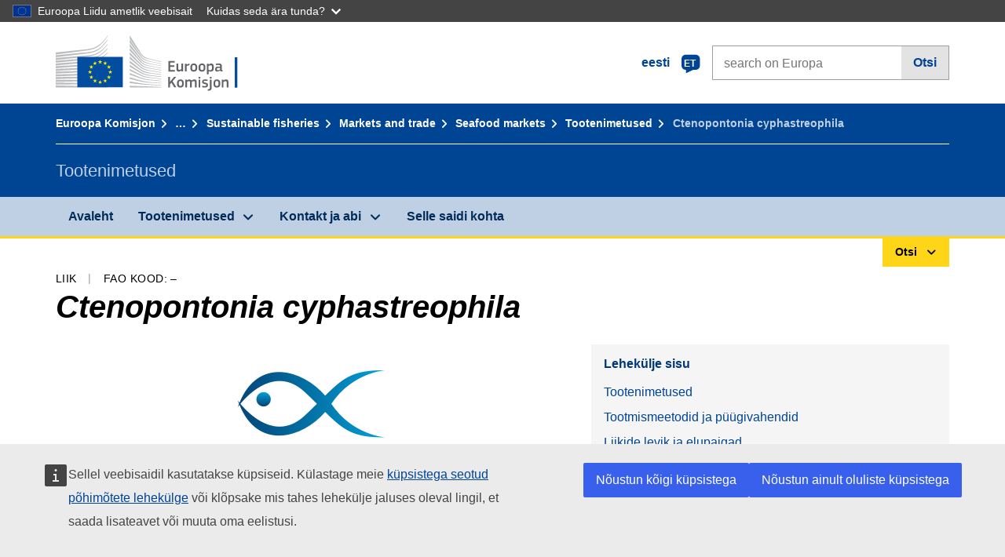

--- FILE ---
content_type: text/html;charset=UTF-8
request_url: https://fish-commercial-names.ec.europa.eu/fish-names/species/ctenopontonia-cyphastreophila_et
body_size: 9449
content:
<!DOCTYPE html>
<html lang="et" xmlns="http://www.w3.org/1999/xhtml" class="no-js" dir="ltr"><head id="j_idt6">
	    	
	    	<meta http-equiv="content-type" content="text/html; charset=utf-8" />
	    	<meta http-equiv="x-ua-compatible" content="IE=edge" />
	  		<meta name="viewport" content="width=device-width, initial-scale=1.0" />
	  		<link rel="canonical" href="https://fish-commercial-names.ec.europa.eu/fish-names/species/ctenopontonia-cyphastreophila_et" />
			<link rel="alternate" hreflang="bg" href="https://fish-commercial-names.ec.europa.eu/fish-names/species/ctenopontonia-cyphastreophila_bg" />
			<link rel="alternate" hreflang="es" href="https://fish-commercial-names.ec.europa.eu/fish-names/species/ctenopontonia-cyphastreophila_es" />
			<link rel="alternate" hreflang="cs" href="https://fish-commercial-names.ec.europa.eu/fish-names/species/ctenopontonia-cyphastreophila_cs" />
			<link rel="alternate" hreflang="da" href="https://fish-commercial-names.ec.europa.eu/fish-names/species/ctenopontonia-cyphastreophila_da" />
			<link rel="alternate" hreflang="de" href="https://fish-commercial-names.ec.europa.eu/fish-names/species/ctenopontonia-cyphastreophila_de" />
			<link rel="alternate" hreflang="et" href="https://fish-commercial-names.ec.europa.eu/fish-names/species/ctenopontonia-cyphastreophila_et" />
			<link rel="alternate" hreflang="el" href="https://fish-commercial-names.ec.europa.eu/fish-names/species/ctenopontonia-cyphastreophila_el" />
			<link rel="alternate" hreflang="en" href="https://fish-commercial-names.ec.europa.eu/fish-names/species/ctenopontonia-cyphastreophila_en" />
			<link rel="alternate" hreflang="fr" href="https://fish-commercial-names.ec.europa.eu/fish-names/species/ctenopontonia-cyphastreophila_fr" />
			<link rel="alternate" hreflang="ga" href="https://fish-commercial-names.ec.europa.eu/fish-names/species/ctenopontonia-cyphastreophila_ga" />
			<link rel="alternate" hreflang="hr" href="https://fish-commercial-names.ec.europa.eu/fish-names/species/ctenopontonia-cyphastreophila_hr" />
			<link rel="alternate" hreflang="it" href="https://fish-commercial-names.ec.europa.eu/fish-names/species/ctenopontonia-cyphastreophila_it" />
			<link rel="alternate" hreflang="lv" href="https://fish-commercial-names.ec.europa.eu/fish-names/species/ctenopontonia-cyphastreophila_lv" />
			<link rel="alternate" hreflang="lt" href="https://fish-commercial-names.ec.europa.eu/fish-names/species/ctenopontonia-cyphastreophila_lt" />
			<link rel="alternate" hreflang="hu" href="https://fish-commercial-names.ec.europa.eu/fish-names/species/ctenopontonia-cyphastreophila_hu" />
			<link rel="alternate" hreflang="mt" href="https://fish-commercial-names.ec.europa.eu/fish-names/species/ctenopontonia-cyphastreophila_mt" />
			<link rel="alternate" hreflang="nl" href="https://fish-commercial-names.ec.europa.eu/fish-names/species/ctenopontonia-cyphastreophila_nl" />
			<link rel="alternate" hreflang="pl" href="https://fish-commercial-names.ec.europa.eu/fish-names/species/ctenopontonia-cyphastreophila_pl" />
			<link rel="alternate" hreflang="pt" href="https://fish-commercial-names.ec.europa.eu/fish-names/species/ctenopontonia-cyphastreophila_pt" />
			<link rel="alternate" hreflang="ro" href="https://fish-commercial-names.ec.europa.eu/fish-names/species/ctenopontonia-cyphastreophila_ro" />
			<link rel="alternate" hreflang="sk" href="https://fish-commercial-names.ec.europa.eu/fish-names/species/ctenopontonia-cyphastreophila_sk" />
			<link rel="alternate" hreflang="sl" href="https://fish-commercial-names.ec.europa.eu/fish-names/species/ctenopontonia-cyphastreophila_sl" />
			<link rel="alternate" hreflang="fi" href="https://fish-commercial-names.ec.europa.eu/fish-names/species/ctenopontonia-cyphastreophila_fi" />
			<link rel="alternate" hreflang="sv" href="https://fish-commercial-names.ec.europa.eu/fish-names/species/ctenopontonia-cyphastreophila_sv" />
	  		
	  		<meta name="robots" content="follow, index" />
	  		<meta name="googlebot" content="follow, index" />
	  		<meta name="revisit-after" content="15 days" />
    	<meta name="description" content="Ctenopontonia cyphastreophila Bruce, 1979 - Rohkem selle liigi kohta: Tootenimetused, Tootmismeetodid ja püügivahendid, ELi kvaliteedikavad ja toiteväärtused, Kaitsemeetmed, Turustusnormid, Liikide levik ja elupaigad, Liigi kirjeldus, Kombineeritud Nomenklatuur" />
	  		
	  		<meta name="keywords" content="Kalandus,Tootenimetused,Tarbijale suunatud teave,Teaduslikud nimetused" />
	  		
	  		<meta name="creator" content="COMM/DG/UNIT" />
	  		<meta name="reference" content="Kalandus" />
	  		
	  		<meta name="classification" content="22000" />
	  		
	  		<meta name="theme-color" content="#034ea1" />
    		<meta name="msapplication-TileColor" content="#034ea1" />
    		
    		<meta name="format-detection" content="telephone=no" />
    	
    		<script>
    			const htmlClassList = document.querySelector('html').classList;
    			htmlClassList.remove('no-js');
    			htmlClassList.add('has-js');
	        </script>
	  		
	  		
	    	
	    	<link href="https://cdn4.fpfis.tech.ec.europa.eu/ecl/v1.15.0/ec-preset-website/styles/ecl-ec-preset-website.css" rel="stylesheet" integrity="sha384-5BNTsemPu9aTaz0l+wKCFNMfQSrI3w2hZEKCh0ozzzV7zIgy0Qx2Dm4FuUyQE9OE sha512-txUza241fRUG66SBGGy2KskI4/3XAPuBJFUMTIoe0iSjvrtRsZEZiuSg62KERBzONDMT8TGWWc/KasyDdIn1YQ==" crossorigin="anonymous" />
	    	
	        <link rel="icon" type="image/png" sizes="16x16" href="../ec-preset-website-1.15.0/images/favicon/favicon-16x16.png" />
	        <link rel="icon" type="image/png" sizes="32x32" href="../ec-preset-website-1.15.0/images/favicon/favicon-32x32.png" />
	        <link rel="icon" type="image/png" sizes="96x96" href="../ec-preset-website-1.15.0/images/favicon/favicon-96x96.png" />
			<link rel="icon" type="image/png" sizes="192x192" href="../ec-preset-website-1.15.0/images/favicon/android-chrome-192x192.png" />
			
			<link rel="apple-touch-icon" sizes="57x57" href="../ec-preset-website-1.15.0/images/favicon/apple-touch-icon-57x57.png" />
			<link rel="apple-touch-icon" sizes="60x60" href="../ec-preset-website-1.15.0/images/favicon/apple-touch-icon-60x60.png" />
			<link rel="apple-touch-icon" sizes="72x72" href="../ec-preset-website-1.15.0/images/favicon/apple-touch-icon-72x72.png" />
			<link rel="apple-touch-icon" sizes="76x76" href="../ec-preset-website-1.15.0/images/favicon/apple-touch-icon-76x76.png" />
			<link rel="apple-touch-icon" sizes="114x114" href="../ec-preset-website-1.15.0/images/favicon/apple-touch-icon-114x114.png" />
			<link rel="apple-touch-icon" sizes="120x120" href="../ec-preset-website-1.15.0/images/favicon/apple-touch-icon-120x120.png" />
			<link rel="apple-touch-icon" sizes="144x144" href="../ec-preset-website-1.15.0/images/favicon/apple-touch-icon-144x144.png" />
			<link rel="apple-touch-icon" sizes="152x152" href="../ec-preset-website-1.15.0/images/favicon/apple-touch-icon-152x152.png" />
			<link rel="apple-touch-icon" sizes="180x180" href="../ec-preset-website-1.15.0/images/favicon/apple-touch-icon-180x180.png" />
			
			<link rel="shortcut icon" type="image/ico" href="../ec-preset-website-1.15.0/images/favicon/favicon.ico" />
			<link rel="shortcut icon" type="image/vnd.microsoft.icon" href="../ec-preset-website-1.15.0/images/favicon/favicon.ico" />
			
			<meta name="msapplication-square70x70logo" content="../ec-preset-website-1.15.0/images/favicon/mstile-70x70.png" />
			<meta name="msapplication-square150x150logo" content="../ec-preset-website-1.15.0/images/favicon/mstile-150x150.png" />
			<meta name="msapplication-square310x310logo" content="../ec-preset-website-1.15.0/images/favicon/mstile-310x310.png" />
			<meta name="msapplication-wide310x150logo" content="../ec-preset-website-1.15.0/images/favicon/mstile-310x150.png" />
			<meta name="msapplication-TileImage" content="../ec-preset-website-1.15.0/images/favicon/mstile-144x144.png" />
			
	        <title>Ctenopontonia cyphastreophila</title>
	        
	        
	        
	        
	        <script type="text/javascript" src="../jakarta.faces.resource/scripts/jquery/jquery-1.11.3.min.js.xhtml"></script>
    		<script type="text/javascript">
				
    			var requestContextPath ='../';
    		</script>
    		
    		
    		
    		 
    		
    		
    		<script defer="defer" src="https://webtools.europa.eu/load.js?globan=1110" type="text/javascript"></script><link rel="stylesheet" href="../jakarta.faces.resource/eNplzd0KgzAMBeAnSjOEwdjbxJLaav9oMmSwh5_Wi4m7S75zQlYeZ2rydCUr0MpSEuPdPMyAVgQpRpNChlmc2fbPbvYlWhImagw3M1xd9B35ikU9N-iR_B1UsiFPh7vGtLhIk-Bv7InUFpShv60JPI14kHhmPfte_wJt2lIy.css.xhtml?ln=omnifaces.combined&amp;v=1771499442854" crossorigin="use-credentials" integrity="" /><script src="../jakarta.faces.resource/eNrLSsxOLCpJ1EtLTE4ttgKTelnFNfm5eZkQITgLKAwAkVERgQ.js.xhtml?ln=omnifaces.combined&amp;v=1698851400000" crossorigin="use-credentials" integrity=""></script></head><body class="ecl-typography language-et">
	        
	    	<script type="application/json">{"utility": "cck"}</script>
			<script type="application/json">
				{
					"utility": "analytics",
					"siteID":"608",
					"sitePath":["fish-commercial-names.ec.europa.eu"],
					"is404":false,
					"is403":false,
					"instance":"ec.europa.eu"
				}
			</script>
			<script type="application/json">
				{
					"service": "share",
					"version" : "2.0",
					"popup": false,
					"networks": [
						"x",
						"facebook",
						"linkedin",
						"email",
						"more"
					],
					"display": "icons",
					"via": "EU_MARE",
					"selection": false,
					"shortenurl": true,
					"target": true,
					"renderTo": "social-media-share",
					"render": true
				}
			</script><div id="skip-link" class="ecl-skip-link__wrapper ">
		<a href="#main-content" class="ecl-skip-link">Sisusse</a></div>
			<a id="top-anchor" tabindex="-1"></a>

	<header class="ecl-site-header" role="banner">
		

		

		<div class="ecl-container ecl-site-header__banner mare-site-header__banner">
			<a id="j_idt31" href="https://ec.europa.eu/info/index_et" class="ecl-logo ecl-logo--logotype ecl-site-header__logo" title="Avaleht - Euroopa Komisjon">
	 			<span class="ecl-u-sr-only">Avaleht - Euroopa Komisjon</span>
			</a>
			
			<div class="ecl-language-list ecl-language-list--overlay ecl-site-header__language-list">
			
				<div id="ecl-overlay-language-list" class="ecl-dialog__overlay ecl-dialog__overlay--blue" aria-hidden="true"></div>
				
				<div class="ecl-lang-select-sites ecl-link" data-ecl-dialog="ecl-dialog" id="ecl-lang-select-sites__overlay">
        			<a href="#" class="ecl-lang-select-sites__link">
	    				<span class="ecl-lang-select-sites__label">eesti</span>
	    				<span class="ecl-lang-select-sites__code">
	      					<span class="ecl-icon ecl-icon--language ecl-lang-select-sites__icon"></span>
	      					<span class="ecl-lang-select-sites__code-text">et</span>
	    				</span>
  					</a>
      			</div>
      			
      			<div class="ecl-dialog ecl-dialog--transparent ecl-dialog--wide mare-dialog" id="ecl-dialog" aria-labelledby="ecl-dialog-title" aria-describedby="ecl-dialog-description" aria-hidden="true" role="dialog">
        			<h3 id="ecl-dialog-title" class="ecl-heading ecl-heading--h3 ecl-u-sr-only">Dialog</h3>
        			<p id="ecl-dialog-description" class="ecl-u-sr-only"></p>
        			<div class="ecl-dialog__body">
          				<section>
            				<div class="">
	              				<div class="ecl-container">
	                				<div class="ecl-row">
	                  					<div class="ecl-col-lg-8 ecl-offset-lg-2">
	                    					<h2 lang="en" class="ecl-heading ecl-heading--h2 ecl-dialog__title">
	                      						<span class="ecl-icon ecl-icon--generic-lang"></span> Valige palun keel
	                    					</h2>
	                    					<div class="ecl-row">
	                    						<div class="ecl-col-md-6"><a href="./ctenopontonia-cyphastreophila_bg" class="ecl-button ecl-button--default ecl-button--block ecl-language-list__button " hreflang="bg" lang="bg" rel="alternate">български</a><a href="./ctenopontonia-cyphastreophila_es" class="ecl-button ecl-button--default ecl-button--block ecl-language-list__button " hreflang="es" lang="es" rel="alternate">español</a><a href="./ctenopontonia-cyphastreophila_cs" class="ecl-button ecl-button--default ecl-button--block ecl-language-list__button " hreflang="cs" lang="cs" rel="alternate">čeština</a><a href="./ctenopontonia-cyphastreophila_da" class="ecl-button ecl-button--default ecl-button--block ecl-language-list__button " hreflang="da" lang="da" rel="alternate">dansk</a><a href="./ctenopontonia-cyphastreophila_de" class="ecl-button ecl-button--default ecl-button--block ecl-language-list__button " hreflang="de" lang="de" rel="alternate">Deutsch</a><a href="./ctenopontonia-cyphastreophila_et" class="ecl-button ecl-button--default ecl-button--block ecl-language-list__button ecl-language-list__button--active" hreflang="et" lang="et" rel="alternate">eesti
	<span class="ecl-icon ecl-icon--check ecl-u-f-r"></span></a><a href="./ctenopontonia-cyphastreophila_el" class="ecl-button ecl-button--default ecl-button--block ecl-language-list__button " hreflang="el" lang="el" rel="alternate">Ελληνικά</a><a href="./ctenopontonia-cyphastreophila_en" class="ecl-button ecl-button--default ecl-button--block ecl-language-list__button " hreflang="en" lang="en" rel="alternate">English</a><a href="./ctenopontonia-cyphastreophila_fr" class="ecl-button ecl-button--default ecl-button--block ecl-language-list__button " hreflang="fr" lang="fr" rel="alternate">français</a><a href="./ctenopontonia-cyphastreophila_ga" class="ecl-button ecl-button--default ecl-button--block ecl-language-list__button " hreflang="ga" lang="ga" rel="alternate">Gaeilge</a><a href="./ctenopontonia-cyphastreophila_hr" class="ecl-button ecl-button--default ecl-button--block ecl-language-list__button " hreflang="hr" lang="hr" rel="alternate">hrvatski</a><a href="./ctenopontonia-cyphastreophila_it" class="ecl-button ecl-button--default ecl-button--block ecl-language-list__button " hreflang="it" lang="it" rel="alternate">italiano</a></div><div class="ecl-col-md-6"><a href="./ctenopontonia-cyphastreophila_lv" class="ecl-button ecl-button--default ecl-button--block ecl-language-list__button " hreflang="lv" lang="lv" rel="alternate">latviešu</a><a href="./ctenopontonia-cyphastreophila_lt" class="ecl-button ecl-button--default ecl-button--block ecl-language-list__button " hreflang="lt" lang="lt" rel="alternate">lietuvių</a><a href="./ctenopontonia-cyphastreophila_hu" class="ecl-button ecl-button--default ecl-button--block ecl-language-list__button " hreflang="hu" lang="hu" rel="alternate">magyar</a><a href="./ctenopontonia-cyphastreophila_mt" class="ecl-button ecl-button--default ecl-button--block ecl-language-list__button " hreflang="mt" lang="mt" rel="alternate">Malti</a><a href="./ctenopontonia-cyphastreophila_nl" class="ecl-button ecl-button--default ecl-button--block ecl-language-list__button " hreflang="nl" lang="nl" rel="alternate">Nederlands</a><a href="./ctenopontonia-cyphastreophila_pl" class="ecl-button ecl-button--default ecl-button--block ecl-language-list__button " hreflang="pl" lang="pl" rel="alternate">polski</a><a href="./ctenopontonia-cyphastreophila_pt" class="ecl-button ecl-button--default ecl-button--block ecl-language-list__button " hreflang="pt" lang="pt" rel="alternate">português</a><a href="./ctenopontonia-cyphastreophila_ro" class="ecl-button ecl-button--default ecl-button--block ecl-language-list__button " hreflang="ro" lang="ro" rel="alternate">română</a><a href="./ctenopontonia-cyphastreophila_sk" class="ecl-button ecl-button--default ecl-button--block ecl-language-list__button " hreflang="sk" lang="sk" rel="alternate">slovenčina</a><a href="./ctenopontonia-cyphastreophila_sl" class="ecl-button ecl-button--default ecl-button--block ecl-language-list__button " hreflang="sl" lang="sl" rel="alternate">slovenščina</a><a href="./ctenopontonia-cyphastreophila_fi" class="ecl-button ecl-button--default ecl-button--block ecl-language-list__button " hreflang="fi" lang="fi" rel="alternate">suomi</a><a href="./ctenopontonia-cyphastreophila_sv" class="ecl-button ecl-button--default ecl-button--block ecl-language-list__button " hreflang="sv" lang="sv" rel="alternate">svenska</a>
	                    						</div>
	                    						<button class="ecl-dialog__dismiss ecl-dialog__dismiss--inverted">Sulge</button>
	                    					</div>
	                    				</div>
	                    			</div>
	                    		</div>
	                    	</div>
	                    </section>
	                </div>
	            </div>
	            
      		</div>

			<form id="nexteuropa-europa-search-search-form" class="ecl-search-form ecl-site-header__search ecl-u-mt-none ecl-u-mt-sm-s" action="https://ec.europa.eu/search/?" method="get" accept-charset="UTF-8">
				<label for="global-search" class="ecl-search-form__textfield-wrapper">
					<span class="ecl-u-sr-only">Search on Europa websites</span>
					<input id="global-search" type="search" class="ecl-text-input ecl-search-form__textfield" name="QueryText" maxlength="128" placeholder="search on Europa" />
					<input type="hidden" name="swlang" value="et" />
				</label>
				<button class="ecl-button ecl-button--form ecl-search-form__button" type="submit">Otsi</button>
			</form>
		</div>
	</header>
	
	<div id="page-header" class="ecl-page-header">
  		<div class="ecl-container">
	
	<nav id="page-header:j_idt45" class="ecl-breadcrumb null" aria-label="breadcrumb">
  		<span class="ecl-u-sr-only">You are here:</span>
  		<ol class="ecl-breadcrumb__segments-wrapper">
  				<li class="ecl-breadcrumb__segment ecl-breadcrumb__segment--first"><a href="https://ec.europa.eu/info/index_et" class="ecl-link ecl-link--inverted ecl-link--standalone ecl-breadcrumb__link">Euroopa Komisjon</a>
    			</li>
  				<li class="ecl-breadcrumb__segment"><a href="https://ec.europa.eu/oceans-and-fisheries/index_et" class="ecl-link ecl-link--inverted ecl-link--standalone ecl-breadcrumb__link">Ookeanid ja kalandus</a>
    			</li>
  				<li class="ecl-breadcrumb__segment"><a href="https://ec.europa.eu/oceans-and-fisheries/fisheries_et" class="ecl-link ecl-link--inverted ecl-link--standalone ecl-breadcrumb__link">Sustainable fisheries</a>
    			</li>
  				<li class="ecl-breadcrumb__segment"><a href="https://ec.europa.eu/oceans-and-fisheries/fisheries/markets-and-trade_et" class="ecl-link ecl-link--inverted ecl-link--standalone ecl-breadcrumb__link">Markets and trade</a>
    			</li>
  				<li class="ecl-breadcrumb__segment"><a href="https://ec.europa.eu/oceans-and-fisheries/fisheries/markets-and-trade/seafood-markets_et" class="ecl-link ecl-link--inverted ecl-link--standalone ecl-breadcrumb__link">Seafood markets</a>
    			</li>
  				<li class="ecl-breadcrumb__segment"><a href="../home_et" class="ecl-link ecl-link--inverted ecl-link--standalone ecl-breadcrumb__link">Tootenimetused</a>
    			</li>
  			<li class="ecl-breadcrumb__segment ecl-breadcrumb__segment--last">
  				<span>Ctenopontonia cyphastreophila</span>
  			</li>
	  	</ol>
	</nav>
			
  			<div class="ecl-page-header__body">
  					<div class="ecl-page-header__identity">Tootenimetused</div>
  			</div>
  		</div>
  	</div>
	
	<nav id="navigation-menu" class="ecl-navigation-menu null" aria-label="Main Navigation">
		<div class="ecl-container">
			<button class="ecl-navigation-menu__toggle ecl-navigation-menu__hamburger ecl-navigation-menu__hamburger--squeeze" aria-controls="nav-menu-expandable-root" aria-expanded="false">
      			<span class="ecl-navigation-menu__hamburger-box">
        			<span class="ecl-navigation-menu__hamburger-inner"></span>
      			</span>
      			<span class="ecl-navigation-menu__hamburger-label">Menüü</span>
    		</button>
    		<ul class="ecl-navigation-menu__root" id="nav-menu-expandable-root" hidden="true">
    				<li class="ecl-navigation-menu__item"><a href="../home_et" class="ecl-navigation-menu__link">Avaleht</a>
    				</li>
    				<li class="ecl-navigation-menu__item"><a href="#" class="ecl-navigation-menu__link" aria-controls="nav-menu-expandable-group-1" aria-expanded="false" aria-haspopup="true">Tootenimetused</a>
								<div class="ecl-navigation-menu__group ecl-row" id="nav-menu-expandable-group-1">
									<div class="ecl-col">
										<ul class="ecl-navigation-menu__links ecl-list ecl-list--unstyled">
												<li class="ecl-navigation-menu__item"><a href="../aquatic-resources_et" class="ecl-navigation-menu__link">Täppisotsing</a>
												</li>
												<li class="ecl-navigation-menu__item"><a href="../member-states_et" class="ecl-navigation-menu__link">Riiklikud nimekirjad</a>
												</li>
												<li class="ecl-navigation-menu__item"><a href="../open-data_et" class="ecl-navigation-menu__link">Avatud andmed</a>
												</li>
										</ul>
									</div>
								</div>
    				</li>
    				<li class="ecl-navigation-menu__item"><a href="#" class="ecl-navigation-menu__link" aria-controls="nav-menu-expandable-group-2" aria-expanded="false" aria-haspopup="true">Kontakt ja abi</a>
								<div class="ecl-navigation-menu__group ecl-row" id="nav-menu-expandable-group-2">
									<div class="ecl-col">
										<ul class="ecl-navigation-menu__links ecl-list ecl-list--unstyled">
												<li class="ecl-navigation-menu__item"><a href="../contact_et" class="ecl-navigation-menu__link">Võtke meiega ühendust</a>
												</li>
												<li class="ecl-navigation-menu__item"><a href="../faq_et" class="ecl-navigation-menu__link">KKK</a>
												</li>
										</ul>
									</div>
								</div>
    				</li>
    				<li class="ecl-navigation-menu__item"><a href="../about_et" class="ecl-navigation-menu__link">Selle saidi kohta</a>
    				</li>
    		</ul>
		</div>
	</nav><div class="ecl-u-d-flex ecl-u-flex-column-reverse">
		
		<div style="border-top: 3px solid #ffd617;">
			<div style="text-align: right; margin-top: -3px;" class="ecl-container ecl-u-mt-xxxs">
				<button aria-expanded="false" id="quick-search-expandable-button" aria-controls="quick-search-expandable" class="ecl-button ecl-button--call ecl-expandable__button ecl-u-fs-xs ecl-u-ph-xs ecl-u-pv-xxs ecl-u-d-inline-block">Otsi</button>
			</div>
		</div>
		<div aria-hidden="true" aria-labelledby="quick-search-expandable-button" id="quick-search-expandable" class="ecl-u-aria" style="background-color: #f2f5f9;">
			<div class="ecl-container">
<form id="quick-search-form" name="quick-search-form" method="post" action="./ctenopontonia-cyphastreophila_et" class="ecl-form ecl-u-pt-xs ecl-u-pb-m" enctype="application/x-www-form-urlencoded" data-partialsubmit="true">
<input type="hidden" name="quick-search-form" value="quick-search-form" />

					<fieldset>
						<legend class="ecl-u-sr-only"></legend>

	<div id="quick-search-form:quick-search-option" role="radiogroup" aria-labelledby="quick-search-form:quick-search-option_label" class="ecl-radio-group ecl-u-d-lg-flex mare-radio-group-tab ecl-u-mv-xxxs">
  		<p id="quick-search-form:quick-search-option_label" class="ecl-u-sr-only">Search by</p>
<label class="ecl-form-label ecl-radio" for="quick-search-form:quick-search-option:search-option:0"><input type="radio" class="ecl-radio__input ecl-u-sr-only" checked="checked" name="quick-search-form:quick-search-option:search-option" id="quick-search-form:quick-search-option:search-option:0" value="1" /><span class="ecl-radio__label">Tootenimetus</span></label>
<label class="ecl-form-label ecl-radio" for="quick-search-form:quick-search-option:search-option:1"><input type="radio" class="ecl-radio__input ecl-u-sr-only" name="quick-search-form:quick-search-option:search-option" id="quick-search-form:quick-search-option:search-option:1" value="2" /><span class="ecl-radio__label">Teaduslik nimetus</span></label>
<label class="ecl-form-label ecl-radio" for="quick-search-form:quick-search-option:search-option:2"><input type="radio" class="ecl-radio__input ecl-u-sr-only" name="quick-search-form:quick-search-option:search-option" id="quick-search-form:quick-search-option:search-option:2" value="3" /><span class="ecl-radio__label">FAO 3-täheline kood</span></label>
<label class="ecl-form-label ecl-radio" for="quick-search-form:quick-search-option:search-option:3"><input type="radio" class="ecl-radio__input ecl-u-sr-only" name="quick-search-form:quick-search-option:search-option" id="quick-search-form:quick-search-option:search-option:3" value="4" /><span class="ecl-radio__label">Kombineeritud Nomenklatuur</span></label>
	</div>
					</fieldset>
					<div class="ecl-search-form ecl-search-form--internal"><label id="quick-search-form:quick-search-label" for="quick-search-form:quick-search-input" class="ecl-form-label ecl-u-sr-only">Enter the search term</label>
						<label class="ecl-form-label ecl-u-sr-only" for="tt-hint">Enter the search term</label>
						<span class="ecl-search-form__textfield-wrapper ecl-u-bg-default"><input id="quick-search-form:quick-search-input" type="search" name="quick-search-form:quick-search-input" autocomplete="off" class="ecl-text-input ecl-search-form__textfield autocomplete " maxlength="524288" placeholder="" />
						</span><input id="quick-search-form:quick-hidden-match" type="hidden" name="quick-search-form:quick-hidden-match" value="n" /><button id="quick-search-form:quick-search-button" type="submit" name="quick-search-form:quick-search-button" value="Otsi" class="ecl-button ecl-button--form-primary ecl-search-form__button">Otsi</button>
					</div><input type="hidden" name="jakarta.faces.ViewState" value="6035721153230957501:-6680842037458030289" autocomplete="off" />
</form>
			</div>
		</div></div>




    	<main>
  			<a id="main-content" tabindex="-1"></a>
		
		<div class="ecl-container ecl-u-mb-l ecl-u-mt-m ecl-u-mt-md-xxxs">
			<div class="ecl-meta"><span class="ecl-meta__item">Liik</span>
  				<span class="ecl-meta__item">FAO kood: –</span>
  			</div>
			<h1 class="ecl-heading ecl-heading--h1 ecl-u-mt-xxxs mare-scientific-name">Ctenopontonia cyphastreophila</h1>
			
			<div class="ecl-row ecl-u-align-items-center">
				<div class="ecl-col-12 ecl-col-lg-7"><div class="ecl-u-d-flex ecl-u-flex-column ecl-u-align-items-center"><img src="../jakarta.faces.resource/images/logo.png.xhtml" alt="Pilt puudub" title="Pilt puudub" class="ecl-image--fluid" />
						<span class="ecl-u-d-block ecl-u-fs-xs ecl-u-mt-xxs ecl-u-color-grey-75">Pilt puudub</span></div>
				</div>

				<div class="ecl-col-12 ecl-col-lg-5 ecl-u-align-self-start">
					
					<div class="ecl-link-block ecl-u-mt-m ecl-u-mt-lg-none">
  						<div class="ecl-link-block__title">Lehekülje sisu</div>
 						<ul class="ecl-link-block__list">
   							<li class="ecl-link-block__item">
   								<a class="ecl-link ecl-link--standalone ecl-link-block__link" href="#commdes">Tootenimetused</a>
   							</li>
   							<li class="ecl-link-block__item">
     								<a class="ecl-link ecl-link--standalone ecl-link-block__link" href="#ecl-accordion-header-prod-gears">Tootmismeetodid ja püügivahendid</a>
   							</li>
   							<li class="ecl-link-block__item">
     								<a class="ecl-link ecl-link--standalone ecl-link-block__link" href="#ecl-accordion-header-distrib-habitat">Liikide levik ja elupaigad</a>
   							</li>
   							<li class="ecl-link-block__item">
     								<a class="ecl-link ecl-link--standalone ecl-link-block__link" href="#ecl-accordion-header-species-descr">Liigi kirjeldus</a>
   							</li>
 						</ul>
					</div>
				</div>
			</div>
		</div>
		
		
		<div id="commdes" class="ecl-container ecl-u-mv-l">
			<h2 class="ecl-heading ecl-heading--h2">Tootenimetused</h2>
			
			<div class="ecl-u-mt-m"><div class="comm_des_tbl_cont">
					
					<table id="designation-table" class="ecl-table ecl-table--responsive">
						<thead>
							<tr>
								<th scope="col">Riik</th>
								<th scope="col">Tootenimetused</th>
								<th scope="col">Kohalikult või piirkondlikult kasutatavad nimed</th>
							</tr>
						</thead>
						<tbody>
							<tr>
								<td>
									<div class="ecl-u-d-flex ecl-u-align-items-center ecl-u-mt-xxs ecl-u-mt-md-none">
										<div class="fflag fflag-BE ff-lg ecl-u-mr-xxs"></div>
										<span class="mare-u-white-space-nowrap">Belgia</span>
									</div>	
								</td>
								<td>
									<ul class="ecl-list--unstyled ecl-u-ma-none">
										<li class="ecl-u-mt-xxs ecl-u-mt-md-none">
											<div class="ecl-u-d-flex ecl-u-align-items-start">
												<span class="mare-lang-label" title="prantsuse">fr</span>
												<span>
													<span class="mare-u-fw-bold ecl-u-color-primary" lang="fr">Bouquet</span>
												</span>
											</div>
										</li>
										<li class="ecl-u-mt-xxs ">
											<div class="ecl-u-d-flex ecl-u-align-items-start">
												<span class="mare-lang-label" title="prantsuse">fr</span>
												<span>
													<span class="mare-u-fw-bold ecl-u-color-primary" lang="fr">Crevette bouquet</span>
												</span>
											</div>
										</li>
										<li class="ecl-u-mt-xxs ">
											<div class="ecl-u-d-flex ecl-u-align-items-start">
												<span class="mare-lang-label" title="hollandi">nl</span>
												<span>
													<span class="mare-u-fw-bold ecl-u-color-primary" lang="nl">Steurgarnaal</span>
												</span>
											</div>
										</li>
									</ul>
								</td>
								<td><span class="ecl-u-d-block ecl-u-mt-xxs ecl-u-mt-md-none">–</span>
								</td>
							</tr>
							<tr>
								<td>
									<div class="ecl-u-d-flex ecl-u-align-items-center ecl-u-mt-xxs ecl-u-mt-md-none">
										<div class="fflag fflag-CZ ff-lg ecl-u-mr-xxs"></div>
										<span class="mare-u-white-space-nowrap">Tšehhi Vabariik</span>
									</div>	
								</td>
								<td>
									<ul class="ecl-list--unstyled ecl-u-ma-none">
										<li class="ecl-u-mt-xxs ecl-u-mt-md-none">
											<div class="ecl-u-d-flex ecl-u-align-items-start">
												<span class="mare-lang-label" title="tšehhi">cs</span>
												<span>
													<span class="mare-u-fw-bold ecl-u-color-primary" lang="cs">Krevety</span>
												</span>
											</div>
										</li>
										<li class="ecl-u-mt-xxs ">
											<div class="ecl-u-d-flex ecl-u-align-items-start">
												<span class="mare-lang-label" title="tšehhi">cs</span>
												<span>
													<span class="mare-u-fw-bold ecl-u-color-primary" lang="cs">Krevety</span>
												</span>
											</div>
										</li>
										<li class="ecl-u-mt-xxs ">
											<div class="ecl-u-d-flex ecl-u-align-items-start">
												<span class="mare-lang-label" title="tšehhi">cs</span>
												<span>
													<span class="mare-u-fw-bold ecl-u-color-primary" lang="cs">Garnely</span>
												</span>
											</div>
										</li>
										<li class="ecl-u-mt-xxs ">
											<div class="ecl-u-d-flex ecl-u-align-items-start">
												<span class="mare-lang-label" title="tšehhi">cs</span>
												<span>
													<span class="mare-u-fw-bold ecl-u-color-primary" lang="cs">Garnely</span>
												</span>
											</div>
										</li>
									</ul>
								</td>
								<td><span class="ecl-u-d-block ecl-u-mt-xxs ecl-u-mt-md-none">–</span>
								</td>
							</tr>
						</tbody>
					</table></div>
			</div>
		</div>
			
			<div class="ecl-container ecl-u-mv-l">
				<div class="accord-container">
	
	<dl id="sciname-acc" class="ecl-accordion" role="presentation">
	
	<dt role="heading" aria-level="2">
    	<button id="ecl-accordion-header-prod-gears" class="ecl-accordion__header panel-with-carousel" aria-controls="ecl-accordion-panel-prod-gears" aria-expanded="false">
    		<span class="ecl-accordion__header-icon ecl-icon--rounded ecl-u-bg-secondary fas fa-ship"></span>
      		Tootmismeetodid ja püügivahendid
    	</button>
  	</dt>
  	<dd id="ecl-accordion-panel-prod-gears" class="ecl-accordion__panel null" role="region" aria-labelledby="ecl-accordion-header-prod-gears" aria-hidden="true">
			
			<div class="ecl-u-pt-s">
					<h3 class="ecl-heading ecl-heading--h3">Peamised tootmismeetodid</h3>
					<ul class="ecl-list--unstyled ecl-u-d-flex ecl-u-color-grey-100">
							<li>
								<div class="ecl-u-d-inline-block ecl-u-mh-s mare-u-text-center">
									<div class="mare-sprite-pm-hab mare-sprite-species-caught"></div>
									<div class="mare-u-text-center ecl-u-mv-xxs">Püütud</div>
								</div>
							</li>
					</ul>
					<p class="ecl-u-fs-xs">
						<span class="mare-u-fw-bold">Allikas: </span>
						<span class="ecl-u-color-grey-100">Palomares, M.L.D. and D. Pauly. Editors. SeaLifeBase. </span><a href="https://www.sealifebase.ca/Summary/speciesSummary.php?ID=19148" class="ecl-link ecl-link--external"><span class="mare-scientific-name">Ctenopontonia cyphastreophila</span> Bruce, 1979</a>
					</p>
			
			</div>
  	</dd>
	
	<dt role="heading" aria-level="2">
    	<button id="ecl-accordion-header-distrib-habitat" class="ecl-accordion__header panel-with-carousel" aria-controls="ecl-accordion-panel-distrib-habitat" aria-expanded="false">
    		<span class="ecl-accordion__header-icon ecl-icon--rounded ecl-u-bg-secondary fas fa-water"></span>
      		Liikide levik ja elupaigad
    	</button>
  	</dt>
  	<dd id="ecl-accordion-panel-distrib-habitat" class="ecl-accordion__panel null" role="region" aria-labelledby="ecl-accordion-header-distrib-habitat" aria-hidden="true">
			
			<div class="ecl-u-pt-s">
			
				<h3 class="ecl-heading ecl-heading--h3">Elupaigad</h3>
				<ul class="ecl-list--unstyled ecl-row ecl-u-color-grey-100">
				</ul>
			
			</div>
  	</dd>
	
	<dt role="heading" aria-level="2">
    	<button id="ecl-accordion-header-species-descr" class="ecl-accordion__header panel-with-carousel" aria-controls="ecl-accordion-panel-species-descr" aria-expanded="false">
    		<span class="ecl-accordion__header-icon ecl-icon--rounded ecl-u-bg-secondary fas fa-fish fa-flip-horizontal"></span>
      		Liigi kirjeldus
    	</button>
  	</dt>
  	<dd id="ecl-accordion-panel-species-descr" class="ecl-accordion__panel null" role="region" aria-labelledby="ecl-accordion-header-species-descr" aria-hidden="true">
			
			<div class="ecl-u-pa-s ecl-u-bg-default ecl-u-mt-s mare-u-border-grey-10">
				<div class="ecl-field">
  					<div class="ecl-field__label">Teaduslik nimetus</div>
  					<div class="ecl-field__body"><span class="mare-scientific-name">Ctenopontonia cyphastreophila</span></div>
				</div><div class="ecl-field">
					<div class="ecl-field__label">Autor</div>
					<div class="ecl-field__body">Bruce, 1979</div></div><div class="ecl-field">
					<div class="ecl-field__label">Klass</div>
					<div class="ecl-field__body">Liik</div></div><div class="ecl-u-mt-m">
					<div class="ecl-field ecl-u-align-items-start">
						<div class="ecl-field__label">Taksonoomiline liigitus</div>
						<div class="ecl-field__body"><ul class="ecl-list ecl-listing ecl-list--unstyled mare-u-max-width-none mare-tree mare-tree-s"><li><a aria-controls="expandable-1" aria-expanded="true" class="ecl-link ecl-expandable__button expand mare-tree-item" href="#" id="expandable-button-1"><span class="ecl-u-d-block mare-u-fw-bold ecl-u-fs-xs mare-u-color-black">Hõimkond</span><span>Arthropoda</span></a><ul aria-hidden="false" class="ecl-list--unstyled ecl-u-aria" aria-labelledby="expandable-button-1" id="expandable-1"><li><a aria-controls="expandable-2" aria-expanded="true" class="ecl-link ecl-expandable__button expand mare-tree-item" href="#" id="expandable-button-2"><span class="ecl-u-d-block mare-u-fw-bold ecl-u-fs-xs mare-u-color-black">Subphylum</span><span>Crustacea</span></a><ul aria-hidden="false" class="ecl-list--unstyled ecl-u-aria" aria-labelledby="expandable-button-2" id="expandable-2"><li><a aria-controls="expandable-21" aria-expanded="true" class="ecl-link ecl-expandable__button expand mare-tree-item" href="#" id="expandable-button-21"><span class="ecl-u-d-block mare-u-fw-bold ecl-u-fs-xs mare-u-color-black">Klass</span><span>Malacostraca</span></a><ul aria-hidden="false" class="ecl-list--unstyled ecl-u-aria" aria-labelledby="expandable-button-21" id="expandable-21"><li><a aria-controls="expandable-67" aria-expanded="true" class="ecl-link ecl-expandable__button expand mare-tree-item" href="#" id="expandable-button-67"><span class="ecl-u-d-block mare-u-fw-bold ecl-u-fs-xs mare-u-color-black">Selts</span><span>Decapoda</span></a><ul aria-hidden="false" class="ecl-list--unstyled ecl-u-aria" aria-labelledby="expandable-button-67" id="expandable-67"><li><a aria-controls="expandable-168" aria-expanded="true" class="ecl-link ecl-expandable__button expand mare-tree-item" href="#" id="expandable-button-168"><span class="ecl-u-d-block mare-u-fw-bold ecl-u-fs-xs mare-u-color-black">Infraorder</span><span>Caridea</span></a><ul aria-hidden="false" class="ecl-list--unstyled ecl-u-aria" aria-labelledby="expandable-button-168" id="expandable-168"><li><a aria-controls="expandable-625" aria-expanded="true" class="ecl-link ecl-expandable__button expand mare-tree-item" href="#" id="expandable-button-625"><span class="ecl-u-d-block mare-u-fw-bold ecl-u-fs-xs mare-u-color-black">Sugukond</span><span>Palaemonidae</span></a><ul aria-hidden="false" class="ecl-list--unstyled ecl-u-aria" aria-labelledby="expandable-button-625" id="expandable-625"><li><a aria-controls="expandable-2092" aria-expanded="true" class="ecl-link ecl-expandable__button expand mare-tree-item" href="#" id="expandable-button-2092"><span class="ecl-u-d-block mare-u-fw-bold ecl-u-fs-xs mare-u-color-black">Perekond</span><span class="mare-scientific-name">Ctenopontonia</span></a><ul aria-hidden="false" class="ecl-list--unstyled ecl-u-aria" aria-labelledby="expandable-button-2092" id="expandable-2092"><li class="mare-tree-leaf"><span class="ecl-u-d-block mare-u-fw-bold ecl-u-fs-xs mare-u-color-black">Liik</span><span class="mare-tree-item mare-scientific-name">Ctenopontonia cyphastreophila</span></li></ul></li></ul></li></ul></li></ul></li></ul></li></ul></li></ul></li></ul>
						</div>
					</div></div>
			</div>
				<p class="ecl-u-fs-xs">
					<span class="mare-u-fw-bold">Allikas: </span>
					<span class="ecl-u-color-grey-100">Palomares, M.L.D. and D. Pauly. Editors. SeaLifeBase. </span><a href="https://www.sealifebase.ca/Summary/speciesSummary.php?ID=19148" class="ecl-link ecl-link--external"><span class="mare-scientific-name">Ctenopontonia cyphastreophila</span> Bruce, 1979</a>
				</p>
  	</dd>
	</dl>
	            </div>
            </div>
  				<div class="ecl-u-pb-l">
  					<div class="ecl-container">
  						<p class="ecl-paragraph ecl-u-fs-s mare-u-fw-bold">Jaga seda lehte</p>
  						<div id="social-media-share"></div>
  					</div>
  				</div>
		</main>
    		<div class="mare-banner-feedback ecl-u-pv-xl">
    			<div class="ecl-container mare-u-fullheight ecl-u-mv-md-m">
    				<div class="mare-u-fullheight mare-u-text-center ecl-u-fs-m">
    					<p class="ecl-u-mt-none ecl-u-mb-m">Andke saidi kohta tagasisidet ja aidake meil teenust täiustada</p><a href="../contact_et" class="ecl-button ecl-button--default ecl-u-fs-m ecl-u-text-uppercase">Andke tagasisidet</a>
    				</div>
    			</div>
    		</div>

	<footer class="ecl-footer">

		<div class="ecl-footer__custom">
			<div class="ecl-container">
				<div class="ecl-row">
					<div class="ecl-footer__column ecl-col-md">
						<h2 class="ecl-heading ecl-heading--h4 ecl-u-mt-xxxs ecl-u-mb-none ecl-footer__column-title ecl-footer__custom-title-identity">Ookeanid ja kalandus</h2>
						<ul class="ecl-list ecl-list--unstyled ecl-footer__list">
            				<li class="ecl-footer__list-item">
            					<a class="ecl-link ecl-footer__link" href="https://oceans-and-fisheries.ec.europa.eu/index_et">Oceans and fisheries website</a>
            				</li>
            			</ul>
        			</div>
        			<div class="ecl-footer__column ecl-col-md">
          				
          				<h2 class="ecl-heading ecl-heading--h4 ecl-u-mt-xxxs ecl-u-mb-none ecl-footer__column-title ecl-footer__custom-title-identity">Jälgige meid</h2>
          				<ul class="ecl-list ecl-list--inline ecl-footer__list ecl-footer__list--inline ecl-footer__social-links ecl-u-d-inline">
            				<li class="ecl-footer__list-item">
            					<a class="ecl-link ecl-footer__link" href="https://www.facebook.com/EUmaritimefish"><span class="ecl-icon ecl-icon--facebook ecl-footer__social-icon"></span><span>Facebook</span></a>
            				</li><li class="ecl-footer__list-item">
            					<a class="ecl-link ecl-footer__link" href="https://www.instagram.com/ourocean_eu/"><span class="ecl-icon ecl-icon--instagram ecl-footer__social-icon"></span><span>Instagram</span></a>
            				</li><li class="ecl-footer__list-item">
            					<a class="ecl-link ecl-footer__link" href="https://www.youtube.com/@ourocean_eu"><span class="ecl-icon ecl-icon--video ecl-footer__social-icon"></span><span>YouTube</span></a>
            				</li><li class="ecl-footer__list-item">
            					<a class="ecl-link ecl-footer__link" href="https://x.com/EU_Mare"><svg viewBox="0 0 24 24" aria-hidden="true" focusable="false" xmlns="xmlns=&quot;http://www.w3.org/2000/svg" class="ecl-icon ecl-u-mr-xxxs" style="position: relative;top: -1px;vertical-align: middle;" width="18" height="18"><g><path d="M18.244 2.25h3.308l-7.227 8.26 8.502 11.24H16.17l-5.214-6.817L4.99 21.75H1.68l7.73-8.835L1.254 2.25H8.08l4.713 6.231zm-1.161 17.52h1.833L7.084 4.126H5.117z" fill="#012b58"></path></g></svg><span>X</span></a>
            				</li>
            			</ul>
        			</div>
        			<div class="ecl-footer__column ecl-col-md">
        				<h2 class="ecl-heading ecl-heading--h4 ecl-u-mt-xxxs ecl-u-mb-none ecl-footer__column-title ecl-footer__custom-title-identity">Tootenimetused</h2>
          				<ul class="ecl-list ecl-list--unstyled ecl-footer__list">
            				<li class="ecl-footer__list-item"><a href="../contact_et" class="ecl-link ecl-footer__link">Võtke meiega ühendust</a>
            				</li>
            				<li class="ecl-footer__list-item"><a href="../privacy-policy_et" class="ecl-link ecl-footer__link">Isikuandmete kaitse</a>
            				</li>
            				<li class="ecl-footer__list-item"><a href="../accessibility-statement_et" class="ecl-link ecl-footer__link">Juurdepääsetavus</a>
            				</li>
            			</ul>
        			</div>
      			</div>
    		</div>
    	</div>

		<div class="ecl-footer__corporate">
			<div class="ecl-footer__corporate-top">
				<div class="ecl-container">
					<div class="ecl-row">
						<div class="ecl-footer__column ecl-col-md">

							<h2 class="ecl-heading ecl-heading--h4 ecl-footer__column-title" id="footer-corporate-about-ec">Euroopa Komisjon</h2>

							<ul class="ecl-list ecl-list--unstyled ecl-footer__list" aria-labelledby="footer-corporate-about-ec">
								<li class="ecl-footer__list-item">
									<a class="ecl-link ecl-link--inverted ecl-footer__link" href="https://ec.europa.eu/info/index_et">Euroopa Komisjoni veebisait</a>
								</li>
								
							</ul>
						</div>
						<div class="ecl-footer__column ecl-col-md">

							<h2 class="ecl-heading ecl-heading--h4 ecl-footer__column-title" id="footer-corporate-social-media">Jälgige Euroopa Komisjoni</h2>

							<ul class="ecl-list ecl-list--unstyled ecl-list--inline ecl-footer__list ecl-footer__list--inline ecl-footer__social-links" aria-labelledby="footer-corporate-social-media">
								<li class="ecl-footer__list-item">
									<a class="ecl-link ecl-link--inverted ecl-footer__link" href="https://www.facebook.com/EuropeanCommission"><span class="ecl-icon ecl-icon--facebook ecl-footer__social-icon"></span>Facebook</a>
								</li><li class="ecl-footer__list-item">
									<a class="ecl-link ecl-link--inverted ecl-footer__link" href="https://x.com/EU_commission"><svg viewBox="0 0 24 24" aria-hidden="true" focusable="false" class="ecl-icon ecl-u-mr-xxxs" style="position: relative;top: -1px;vertical-align: middle;" width="18" height="18"><g><path d="M18.244 2.25h3.308l-7.227 8.26 8.502 11.24H16.17l-5.214-6.817L4.99 21.75H1.68l7.73-8.835L1.254 2.25H8.08l4.713 6.231zm-1.161 17.52h1.833L7.084 4.126H5.117z" fill="#fff"></path></g></svg><span>X</span></a>
								</li><li class="ecl-footer__list-item">
									<a class="ecl-link ecl-link--inverted ecl-link--external ecl-footer__link" href="https://europa.eu/european-union/contact/social-networks_et">Muud sotsiaalvõrgustikud</a>
								</li>
							</ul>
						</div>
						<div class="ecl-footer__column ecl-col-md">

							<h2 class="ecl-heading ecl-heading--h4 ecl-footer__column-title" id="footer-corporate-about-eu">Euroopa Liit</h2>

							<ul class="ecl-list ecl-list--unstyled ecl-footer__list" aria-labelledby="footer-corporate-about-eu">
								<li class="ecl-footer__list-item">
									<a class="ecl-link ecl-link--inverted ecl-link--external ecl-footer__link" href="https://europa.eu/european-union/about-eu/institutions-bodies_et">ELi institutsioonid</a>
								</li>
								<li class="ecl-footer__list-item">
									<a class="ecl-link ecl-link--inverted ecl-link--external ecl-footer__link" href="https://europa.eu/european-union/index_et">Euroopa Liit</a>
								</li>
							</ul>
						</div>
					</div>
				</div>
			</div>
		</div>
		<div class="ecl-footer__corporate-bottom">
			<div class="ecl-container">
				<div class="ecl-row">
					<div class="ecl-col">
						<ul class="ecl-list ecl-list--unstyled ecl-list--inline ecl-footer__list ecl-footer__list--inline">
							
							<li class="ecl-footer__list-item">
								<a class="ecl-link ecl-link--inverted ecl-footer__link" href="https://ec.europa.eu/info/language-policy_et">Keelepoliitika</a>
							</li>
							<li class="ecl-footer__list-item">
								<a class="ecl-link ecl-link--inverted ecl-footer__link" href="https://ec.europa.eu/info/resources-partners_et">Materjalid partneritele</a>
							</li>
							
							<li class="ecl-footer__list-item">
								<a class="ecl-link ecl-link--inverted ecl-footer__link" href="https://ec.europa.eu/info/cookies_et">Küpsised</a>
							</li>
							<li class="ecl-footer__list-item">
								<a class="ecl-link ecl-link--inverted ecl-footer__link" href="https://ec.europa.eu/info/privacy-policy_et">Isikuandmete kaitse</a>
							</li>
							<li class="ecl-footer__list-item">
								<a class="ecl-link ecl-link--inverted ecl-footer__link" href="https://ec.europa.eu/info/legal-notice_et">Õigusteave</a>
							</li>
							<li class="ecl-footer__list-item">
								<a class="ecl-link ecl-link--inverted ecl-footer__link" href="https://commission.europa.eu/about/contact_et">Kontakt</a>
							</li>
						</ul>
					</div>
				</div>
			</div>
		</div>
	</footer>
	   		
	   		<a id="go-to-top-btn" aria-hidden="true" class="ecl-button ecl-button--secondary ecl-u-pa-xxs" href="#top-anchor" title="Üles">
	   			<span class="ecl-u-sr-only">Üles</span>
                <span class="ecl-icon ecl-icon--rounded ecl-u-bg-secondary ecl-icon--up ecl-u-fs-m"></span>
            </a>
	   		
	   		<script src="https://cdn4.fpfis.tech.ec.europa.eu/ecl/v1.15.0/ec-preset-website/scripts/ecl-ec-preset-website.js" integrity="sha384-9m3+RJNtI7ba1WZI0Y8gVmXxxQJnowgGdIEGBZUNU0q6Nxnl5YmVjDY4s/ZT98JI sha512-9keFTMpc+PmaYO7OM5VjD1vLHOlVdXPp1O79LeEqL6x639C7e7UrdRRtzT9M9r7ihKFxyyF/fYB0S0ugO2jv/A==" crossorigin="anonymous">
   			</script><script src="../jakarta.faces.resource/scripts/custom/mare-utils.js.xhtml"></script><script src="../jakarta.faces.resource/scripts/custom/smoothscroll.min.js.xhtml"></script><script src="../jakarta.faces.resource/scripts/custom/btn-to-top.js.xhtml"></script><script>OmniFaces.Unload.init('4bf957cd-91ad-450a-9b6b-dbe254a8f462')</script><script>
	            	document.addEventListener('DOMContentLoaded', function () {
          				ECL.dialogs({
            				dialogOverlayId: 'ecl-overlay-language-list',
            				triggerElementsSelector: '#ecl-lang-select-sites__overlay'
          				});
        			});
	            </script><script>
	            	document.addEventListener('DOMContentLoaded', function () {
          				ECL.initBreadcrumb();
        			});
	    </script><script>
	            	document.addEventListener('DOMContentLoaded', function () {
          				ECL.eclLangSelectPages();
        			});
	            </script><script>
		document.addEventListener('DOMContentLoaded', function () {ECL.megamenu(); MARE.fixAriaHiddenWithFocusableElems('.ecl-navigation-menu__toggle.ecl-navigation-menu__hamburger.ecl-navigation-menu__hamburger--squeeze'); });
	</script><script src="../jakarta.faces.resource/scripts/typeahead/typeahead.bundle.js.xhtml"></script><script src="../jakarta.faces.resource/scripts/typeahead/autocomplete.js.xhtml"></script><script>
			document.addEventListener('DOMContentLoaded', function() { ECL.initExpandables(selector="#quick-search-expandable-button"); Autocomplete.initAutocomplete("quick-search-form","input[type='radio'][name ='quick-search-form:quick-search-option:search-option']","input:radio[name ='quick-search-form:quick-search-option:search-option']:checked", 'quick-search-form:quick-search-button', "quick-search-form:quick-hidden-match"); });
		</script><script src="../jakarta.faces.resource/scripts/custom/designations.js.xhtml"></script><script src="../jakarta.faces.resource/scripts/maps/species-distribution-map-loader.js.xhtml"></script><script>document.addEventListener('DOMContentLoaded', function() { ECL.initExpandables('.expand'); });</script><script>
		document.addEventListener('DOMContentLoaded', function () {ECL.accordions({'selector':'#sciname-acc.ecl-accordion','headerSelector':'#sciname-acc.ecl-accordion > * > .ecl-accordion__header'}); });
	</script><script>document.addEventListener('DOMContentLoaded', function () {ECL.eclTables();});</script></body>
</html>

--- FILE ---
content_type: text/css
request_url: https://webtools.europa.eu/css/webtools.icons.flags.css
body_size: 1312
content:
[class*="wt-icon-"]{display:inline-block; min-width:12px; min-height:12px; pointer-events:none}.wt-icon{fill:currentcolor; transition:transform .3s ease-in-out}.wt-icon--2xs{height:12px; width:12px}.wt-icon--xs{height:16px; width:16px}.wt-icon--s{height:20px; width:20px}.wt-icon--m{height:24px; width:24px}.wt-icon--l{height:32px; width:32px}.wt-icon--xl{height:40px; width:40px}.wt-icon--2xl{height:48px; width:48px}.wt-icon--fluid{height:1em; width:1em}[class*="wt-icon-flags-"]{max-width:120px}.wt-img--flags{border:1px solid #d5d5d4; max-width:160px; height:auto}.wt-icon--primary *:not([fill*="#fff"], [fill="none"]){fill:var(--wt-c-p, #0E47CB)}.wt-icon--inverted *:not([fill*="#fff"], [fill="none"]){fill:#fff}.wt-icon--inverted *:is([fill*="#fff"]){fill:#444}.wt-icon--inverted *:is([stroke*="#fff"]){stroke:#444}.wt-icon--monochrome *:not([fill*="#fff"], [fill="none"]){fill:var(--wt-ecl-color-dark, #262B38)}.wt-icon--rotate-90{transform:rotate(90deg)}.wt-icon--rotate-180{transform:rotate(180deg)}.wt-icon--rotate-270{transform:rotate(270deg)}.wt-icon--rotate-animate{animation:rotate 1.2s linear infinite}.wt-spinner{animation:rotate 1.2s linear infinite}@keyframes rotate{100%{  transform:rotate(360deg); }}.wt-icon--flip-horizontal{transform:scaleX(-1)}.wt-icon--flip-vertical{transform:scaleY(-1)}